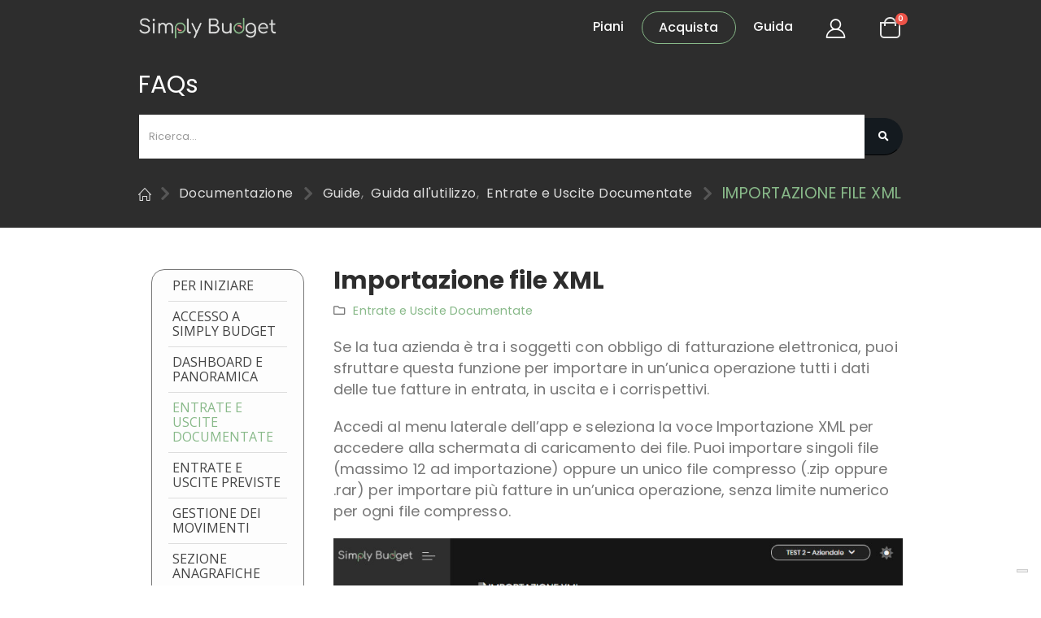

--- FILE ---
content_type: text/html; charset=UTF-8
request_url: https://simplybudget.it/importazione-file-xml/
body_size: 16633
content:
<!DOCTYPE html>
<html lang="it-IT">
<head>
	<meta charset="UTF-8">
	<!--[if IE]><meta http-equiv='X-UA-Compatible' content='IE=edge,chrome=1'><![endif]-->
	<meta name="viewport" content="width=device-width, initial-scale=1.0, minimum-scale=1.0">
	<link rel="profile" href="https://gmpg.org/xfn/11" />
	<link rel="pingback" href="https://simplybudget.it/xmlrpc.php" />
	<link rel="stylesheet" href="https://pro.fontawesome.com/releases/v5.14.0/css/all.css" integrity="sha384-VhBcF/php0Z/P5ZxlxaEx1GwqTQVIBu4G4giRWxTKOCjTxsPFETUDdVL5B6vYvOt" crossorigin="anonymous">
		<link rel="shortcut icon" href="//simplybudget.it/wp-content/uploads/2020/06/icona.png" type="image/x-icon" />
		<link rel="apple-touch-icon" href="//simplybudget.it/wp-content/uploads/2020/06/icona.png">
		<link rel="apple-touch-icon" sizes="120x120" href="//simplybudget.it/wp-content/uploads/2020/06/icona.png">
		<link rel="apple-touch-icon" sizes="76x76" href="//simplybudget.it/wp-content/uploads/2020/06/icona.png">
		<link rel="apple-touch-icon" sizes="152x152" href="//simplybudget.it/wp-content/uploads/2020/06/icona.png">
	<!--IUB-COOKIE-SKIP-START--><script type="text/javascript">
var _iub = _iub || [];
_iub.csConfiguration = {"countryDetection":true,"consentOnContinuedBrowsing":false,"lang":"it","siteId":1959381,"enableCMP":true,"tcfVersion":2,"isTCFConsentGlobal":false,"cookiePolicyId":21580488, "banner":{ "acceptButtonDisplay":true,"customizeButtonDisplay":true,"acceptButtonColor":"#88b989","acceptButtonCaptionColor":"white","customizeButtonColor":"#212121","customizeButtonCaptionColor":"white","position":"float-bottom-center","textColor":"white","backgroundColor":"#000001" }};
</script>
<script type="text/javascript" src="//cdn.iubenda.com/cs/tcf/stub-v2.js"></script>
<script type="text/javascript" src="//cdn.iubenda.com/cs/iubenda_cs.js" charset="UTF-8" async></script>

			<script>
				var iCallback = function() {};
				var _iub = _iub || {};

				if ( typeof _iub.csConfiguration != 'undefined' ) {
					if ( 'callback' in _iub.csConfiguration ) {
						if ( 'onConsentGiven' in _iub.csConfiguration.callback )
							iCallback = _iub.csConfiguration.callback.onConsentGiven;

						_iub.csConfiguration.callback.onConsentGiven = function() {
							iCallback();

							/* separator */
							jQuery('noscript._no_script_iub').each(function (a, b) { var el = jQuery(b); el.after(el.html()); });
						}
					}
				}
			</script><!--IUB-COOKIE-SKIP-END-->
	<!-- This site is optimized with the Yoast SEO plugin v15.4 - https://yoast.com/wordpress/plugins/seo/ -->
	<title>Importazione file XML - Simplybudget</title>
	<meta name="robots" content="index, follow, max-snippet:-1, max-image-preview:large, max-video-preview:-1" />
	<link rel="canonical" href="https://simplybudget.it/importazione-file-xml/" />
	<meta property="og:locale" content="it_IT" />
	<meta property="og:type" content="article" />
	<meta property="og:title" content="Importazione file XML - Simplybudget" />
	<meta property="og:description" content="Se la tua azienda è tra i soggetti con obbligo di fatturazione elettronica, puoi sfruttare questa funzione per importare in un’unica operazione tutti i dati delle tue fatture in entrata, in uscita e i corrispettivi. Accedi al menu laterale dell’app e seleziona la voce Importazione XML per accedere alla schermata di caricamento dei file. Puoi [&hellip;]" />
	<meta property="og:url" content="https://simplybudget.it/importazione-file-xml/" />
	<meta property="og:site_name" content="Simplybudget" />
	<meta property="article:publisher" content="https://www.facebook.com/Simply-Budget-102727671465183" />
	<meta property="article:published_time" content="2020-10-23T13:27:08+00:00" />
	<meta property="article:modified_time" content="2021-04-21T14:12:34+00:00" />
	<meta property="og:image" content="https://simplybudget.it/wp-content/uploads/2021/02/step-1-importazione-1024x606.jpg" />
	<meta name="twitter:card" content="summary_large_image" />
	<meta name="twitter:label1" content="Scritto da">
	<meta name="twitter:data1" content="simply">
	<meta name="twitter:label2" content="Tempo di lettura stimato">
	<meta name="twitter:data2" content="2 minuti">
	<script type="application/ld+json" class="yoast-schema-graph">{"@context":"https://schema.org","@graph":[{"@type":"WebSite","@id":"https://simplybudget.it/#website","url":"https://simplybudget.it/","name":"Simplybudget","description":"La tua situazione finanziaria","potentialAction":[{"@type":"SearchAction","target":"https://simplybudget.it/?s={search_term_string}","query-input":"required name=search_term_string"}],"inLanguage":"it-IT"},{"@type":"ImageObject","@id":"https://simplybudget.it/importazione-file-xml/#primaryimage","inLanguage":"it-IT","url":"https://simplybudget.it/wp-content/uploads/2021/02/step-1-importazione.jpg","width":1141,"height":675},{"@type":"WebPage","@id":"https://simplybudget.it/importazione-file-xml/#webpage","url":"https://simplybudget.it/importazione-file-xml/","name":"Importazione file XML - Simplybudget","isPartOf":{"@id":"https://simplybudget.it/#website"},"primaryImageOfPage":{"@id":"https://simplybudget.it/importazione-file-xml/#primaryimage"},"datePublished":"2020-10-23T13:27:08+00:00","dateModified":"2021-04-21T14:12:34+00:00","author":{"@id":"https://simplybudget.it/#/schema/person/c6fcd56dddad86d1e2e64850148820e1"},"inLanguage":"it-IT","potentialAction":[{"@type":"ReadAction","target":["https://simplybudget.it/importazione-file-xml/"]}]},{"@type":"Person","@id":"https://simplybudget.it/#/schema/person/c6fcd56dddad86d1e2e64850148820e1","name":"simply","image":{"@type":"ImageObject","@id":"https://simplybudget.it/#personlogo","inLanguage":"it-IT","url":"https://secure.gravatar.com/avatar/599bb83436484813e567b1823b022cb9?s=96&d=mm&r=g","caption":"simply"},"sameAs":["https://simplybudget.it"]}]}</script>
	<!-- / Yoast SEO plugin. -->


<link rel='dns-prefetch' href='//pro.fontawesome.com' />
<link rel='dns-prefetch' href='//s.w.org' />
<link rel="alternate" type="application/rss+xml" title="Simplybudget &raquo; Feed" href="https://simplybudget.it/feed/" />
<link rel="alternate" type="application/rss+xml" title="Simplybudget &raquo; Feed dei commenti" href="https://simplybudget.it/comments/feed/" />
<link rel="alternate" type="application/rss+xml" title="Simplybudget &raquo; Importazione file XML Feed dei commenti" href="https://simplybudget.it/importazione-file-xml/feed/" />
		<script>
			window._wpemojiSettings = {"baseUrl":"https:\/\/s.w.org\/images\/core\/emoji\/13.0.0\/72x72\/","ext":".png","svgUrl":"https:\/\/s.w.org\/images\/core\/emoji\/13.0.0\/svg\/","svgExt":".svg","source":{"concatemoji":"https:\/\/simplybudget.it\/wp-includes\/js\/wp-emoji-release.min.js?ver=5.5.17"}};
			!function(e,a,t){var n,r,o,i=a.createElement("canvas"),p=i.getContext&&i.getContext("2d");function s(e,t){var a=String.fromCharCode;p.clearRect(0,0,i.width,i.height),p.fillText(a.apply(this,e),0,0);e=i.toDataURL();return p.clearRect(0,0,i.width,i.height),p.fillText(a.apply(this,t),0,0),e===i.toDataURL()}function c(e){var t=a.createElement("script");t.src=e,t.defer=t.type="text/javascript",a.getElementsByTagName("head")[0].appendChild(t)}for(o=Array("flag","emoji"),t.supports={everything:!0,everythingExceptFlag:!0},r=0;r<o.length;r++)t.supports[o[r]]=function(e){if(!p||!p.fillText)return!1;switch(p.textBaseline="top",p.font="600 32px Arial",e){case"flag":return s([127987,65039,8205,9895,65039],[127987,65039,8203,9895,65039])?!1:!s([55356,56826,55356,56819],[55356,56826,8203,55356,56819])&&!s([55356,57332,56128,56423,56128,56418,56128,56421,56128,56430,56128,56423,56128,56447],[55356,57332,8203,56128,56423,8203,56128,56418,8203,56128,56421,8203,56128,56430,8203,56128,56423,8203,56128,56447]);case"emoji":return!s([55357,56424,8205,55356,57212],[55357,56424,8203,55356,57212])}return!1}(o[r]),t.supports.everything=t.supports.everything&&t.supports[o[r]],"flag"!==o[r]&&(t.supports.everythingExceptFlag=t.supports.everythingExceptFlag&&t.supports[o[r]]);t.supports.everythingExceptFlag=t.supports.everythingExceptFlag&&!t.supports.flag,t.DOMReady=!1,t.readyCallback=function(){t.DOMReady=!0},t.supports.everything||(n=function(){t.readyCallback()},a.addEventListener?(a.addEventListener("DOMContentLoaded",n,!1),e.addEventListener("load",n,!1)):(e.attachEvent("onload",n),a.attachEvent("onreadystatechange",function(){"complete"===a.readyState&&t.readyCallback()})),(n=t.source||{}).concatemoji?c(n.concatemoji):n.wpemoji&&n.twemoji&&(c(n.twemoji),c(n.wpemoji)))}(window,document,window._wpemojiSettings);
		</script>
		<style>
img.wp-smiley,
img.emoji {
	display: inline !important;
	border: none !important;
	box-shadow: none !important;
	height: 1em !important;
	width: 1em !important;
	margin: 0 .07em !important;
	vertical-align: -0.1em !important;
	background: none !important;
	padding: 0 !important;
}
</style>
	<link rel='stylesheet' id='wp-block-library-css'  href='https://simplybudget.it/wp-includes/css/dist/block-library/style.min.css?ver=5.5.17' media='all' />
<link rel='stylesheet' id='wp-block-library-theme-css'  href='https://simplybudget.it/wp-includes/css/dist/block-library/theme.min.css?ver=5.5.17' media='all' />
<link rel='stylesheet' id='wc-block-vendors-style-css'  href='https://simplybudget.it/wp-content/plugins/woocommerce/packages/woocommerce-blocks/build/vendors-style.css?ver=3.8.1' media='all' />
<link rel='stylesheet' id='wc-block-style-css'  href='https://simplybudget.it/wp-content/plugins/woocommerce/packages/woocommerce-blocks/build/style.css?ver=3.8.1' media='all' />
<style id='woocommerce-inline-inline-css'>
.woocommerce form .form-row .required { visibility: visible; }
</style>
<link rel='stylesheet' id='font-awesome-official-css'  href='https://pro.fontawesome.com/releases/v5.14.0/css/all.css' media='all' integrity="sha384-VhBcF/php0Z/P5ZxlxaEx1GwqTQVIBu4G4giRWxTKOCjTxsPFETUDdVL5B6vYvOt" crossorigin="anonymous" />
<link rel='stylesheet' id='js_composer_front-css'  href='https://simplybudget.it/wp-content/plugins/js_composer/assets/css/js_composer.min.css?ver=6.4.0' media='all' />
<link rel='stylesheet' id='bootstrap-css'  href='https://simplybudget.it/wp-content/uploads/porto_styles/bootstrap.css?ver=5.4.6' media='all' />
<link rel='stylesheet' id='porto-plugins-css'  href='https://simplybudget.it/wp-content/themes/porto/css/plugins.css?ver=5.5.17' media='all' />
<link rel='stylesheet' id='porto-theme-css'  href='https://simplybudget.it/wp-content/themes/porto/css/theme.css?ver=5.5.17' media='all' />
<link rel='stylesheet' id='porto-shortcodes-css'  href='https://simplybudget.it/wp-content/uploads/porto_styles/shortcodes.css?ver=5.4.6' media='all' />
<link rel='stylesheet' id='porto-theme-shop-css'  href='https://simplybudget.it/wp-content/themes/porto/css/theme_shop.css?ver=5.5.17' media='all' />
<link rel='stylesheet' id='porto-dynamic-style-css'  href='https://simplybudget.it/wp-content/uploads/porto_styles/dynamic_style.css?ver=5.4.6' media='all' />
<link rel='stylesheet' id='porto-style-css'  href='https://simplybudget.it/wp-content/themes/porto/style.css?ver=5.5.17' media='all' />
<style id='porto-style-inline-css'>
#header .logo,.side-header-narrow-bar-logo{max-width:170px}@media (min-width:1420px){#header .logo{max-width:250px}}@media (max-width:991px){#header .logo{max-width:210px}}@media (max-width:767px){#header .logo{max-width:210px}}#header.sticky-header .logo{max-width:250px}@media (min-width:992px){}#header .header-main .header-left,#header .header-main .header-center,#header .header-main .header-right,.fixed-header #header .header-main .header-left,.fixed-header #header .header-main .header-right,.fixed-header #header .header-main .header-center{padding-top:5px;padding-bottom:5px}.page-top ul.breadcrumb > li.home{display:inline-block}.page-top ul.breadcrumb > li.home a{position:relative;width:14px;text-indent:-9999px}.page-top ul.breadcrumb > li.home a:after{content:"\e883";font-family:'porto';float:left;text-indent:0}#login-form-popup{position:relative;width:80%;max-width:872px;margin-left:auto;margin-right:auto}#login-form-popup .featured-box{margin-bottom:0;box-shadow:none;border:none}#login-form-popup .featured-box .box-content{padding:25px 35px}#login-form-popup .featured-box h2{text-transform:uppercase;font-size:15px;letter-spacing:.05em;font-weight:600;line-height:2}.porto-social-login-section{background:#f4f4f2;text-align:center;padding:20px 20px 25px}.porto-social-login-section p{text-transform:uppercase;font-size:12px;color:#2b2b2d;font-weight:600;margin-bottom:8px}#login-form-popup .col2-set{margin-left:-20px;margin-right:-20px}#login-form-popup .col-1,#login-form-popup .col-2{padding-left:20px;padding-right:20px}@media (min-width:992px){#login-form-popup .col-1{border-right:1px solid #f5f6f6}}#login-form-popup .input-text{box-shadow:none;padding-top:10px;padding-bottom:10px;border-color:#ddd;border-radius:2px}#login-form-popup form label{font-size:12px;line-height:1}#login-form-popup .form-row{margin-bottom:20px}#login-form-popup .button{border-radius:2px;padding:10px 24px;text-transform:uppercase;text-shadow:none;font-family:Poppins,sans-serif;font-size:12px;letter-spacing:.025em;color:#fff}#login-form-popup label.inline{margin-top:15px;float:right;position:relative;cursor:pointer;line-height:1.5}#login-form-popup label.inline input[type=checkbox]{opacity:0;margin-right:8px;margin-top:0;margin-bottom:0}#login-form-popup label.inline span:before{content:'';position:absolute;border:1px solid #ddd;border-radius:1px;width:16px;height:16px;left:0;top:0;text-align:center;line-height:15px;font-family:'Font Awesome 5 Free';font-weight:900;font-size:9px;color:#aaa}#login-form-popup label.inline input[type=checkbox]:checked + span:before{content:'\f00c'}#login-form-popup .social-button{text-decoration:none;margin-left:10px;margin-right:10px}#login-form-popup .social-button i{font-size:16px;margin-right:8px}#login-form-popup p.status{color:#2b2b2d}#login-form-popup .lost_password{margin-top:-15px;font-size:13px;margin-bottom:0}.porto-social-login-section .google-plus{background:#dd4e31}.porto-social-login-section .facebook{background:#3a589d}.porto-social-login-section .twitter{background:#1aa9e1}#login-form-popup{max-width:480px}html.panel-opened body > .mfp-bg{z-index:9042}html.panel-opened body > .mfp-wrap{z-index:9043}.button,.btn,.porto-sicon-read{border-radius:2em;font-weight:600;font-family:Poppins}#place_order,.button{padding:.75em 2em}.button:before{font-weight:400}.btn{padding:1em 2.5em;font-weight:700;text-transform:uppercase;color:#333}.btn-borders{border-width:1px}ul.products li.product-col h3{font-family:'Open Sans'}#header .wishlist i,#header .my-account i{vertical-align:middle;font-size:27px}#mini-cart .minicart-icon{width:25px;height:20px;border:2px solid #141a1f;border-radius:0 0 5px 5px;position:relative;opacity:.9;margin:6px 0 0}#mini-cart .minicart-icon:before{content:'';position:absolute;border:2px solid;border-color:inherit;border-bottom:none;border-radius:10px 10px 0 0;left:50%;top:-8px;margin-left:-7.5px;width:15px;height:11px}#header .widgettitle{display:none}.page-top ul.breadcrumb > li{text-transform:none;font-size:12px;letter-spacing:.025em}#header .mobile-toggle{margin-left:0}@media (max-width:991px){.header-has-center .header-row > div:not(.header-center){flex:auto}}.top-icon .porto-sicon-header{margin-bottom:15px}.text-color-primary > .btn{color:inherit;font-size:.8571em}.slider-title,.section-title .inline-title{font-size:20px}.vc_text_separator h3{font-size:12px;font-weight:500;color:#999}.testimonial.testimonial-style-3 .testimonial-author{align-items:center}.testimonial .testimonial-author p{margin:0 0 0 1.5rem}.testimonial .testimonial-author strong{text-transform:uppercase;font-size:13px}.testimonial .testimonial-author span{font-weight:400}.testimonial.testimonial-style-3{border:2px solid #ea6253;border-radius:3px;padding:25px 30px 70px 25px;margin-bottom:0}.testimonial.testimonial-style-3 blockquote{padding:20px 50px 20px 60px}.testimonial.testimonial-style-3 blockquote:after{display:block !important;content:'\201D';position:absolute;right:0}.testimonial.testimonial-style-3 blockquote:before,.testimonial.testimonial-style-3 blockquote:after{color:#ea6253;font-size:54px;font-weight:800}.post-carousel .post-item .post-date{float:none;width:auto;text-align:justify;margin:0}.post-carousel .post-item .post-date ~ *{margin-left:0}.post-item .post-date .day,.post-item .post-date .month{display:none}.post-item .post-date > time{display:block;color:#ea6253;font-size:.9286em;font-weight:600;text-transform:uppercase}.post-carousel h4{font-size:1.1428em;font-weight:700;margin-bottom:1rem}.post-carousel h4 a{color:inherit}.post-item .read-more{font-family:Poppins;font-size:.8571em;text-transform:uppercase;margin-top:1rem}.post-carousel{margin-bottom:0}.owl-carousel.nav-inside-left .owl-dots{left:85px;bottom:20px}.owl-carousel .owl-dots .owl-dot span{margin-left:2px;margin-right:2px;width:13px;height:13px;border:2px solid rgba(0,0,0,0.2);border-radius:8px;background:none}.owl-carousel .owl-dots .owl-dot.active span,.owl-carousel .owl-dots .owl-dot:hover span{border-color:#05131c;background:none;position:relative}.owl-carousel .owl-dots .owl-dot.active span:after,.owl-carousel .owl-dots .owl-dot:hover span:after{content:'';position:absolute;left:3px;top:3px;right:3px;bottom:3px;background-color:#05131c;border-radius:20px}.product-images .img-thumbnail .inner{border:none}.single-product .product_title{font-weight:700}.single-product .variations .label label,.single-product .product-summary-wrap .product-share label{font-weight:700;font-size:.9286em;color:#333;text-transform:uppercase}.single-product .variations .label label{width:60px}.single-product .filter-item-list .filter-item{background:none !important;border:none;color:inherit !important;font-size:1em;font-weight:600;padding:0 16px 0 0;position:relative}.single-product .filter-item-list .filter-item:before{content:'';width:8px;height:8px;border-radius:4px;background:#fff;box-shadow:0 0 0 3px #fff,0 0 0 4px #ccc;display:inline-block;margin-right:10px;position:relative;top:-1px}.single-product .filter-item-list .active .filter-item:before{background-color:#222529}.single-product .product-attr-description,.single-product .reset_variations{margin-left:-77px}.product-summary-wrap .single_add_to_cart_button{padding:0 1.5rem;letter-spacing:0}.product-summary-wrap .yith-wcwl-add-to-wishlist a:before,.product-summary-wrap .yith-wcwl-add-to-wishlist span:not(.ajax-loading):before{border:none}@media (min-width:992px){.product-summary-wrap .summary-before{flex:0 0 60%;max-width:60%}.product-summary-wrap .entry-summary{flex:0 0 40%;max-width:40%}}.summary-before .labels .onhot,.summary-before .labels .onsale{font-size:9px;font-weight:400}.single-product .woocommerce-tabs{background:none;padding:0}.woocommerce-tabs .resp-tabs-list li{font-size:1em;margin-right:40px}.woocommerce-tabs .resp-tabs-list li.resp-tab-active{color:#ea6253 !important}.single-product .share-links a{background:#141a1f}.single-product .product-summary-wrap .product-share{margin:4px 0 0;display:none}.porto-related-products{background:#f4f4f4;padding:4rem 0 2rem}.porto-related-products .slider-title{text-align:center;border-bottom:none;font-size:1.4286em;letter-spacing:normal}li.product-outimage_aq_onimage .add-links .quickview{background-color:#141a1f;font-weight:600}body.woocommerce-page.archive .sidebar-content .widget .widget-title,.woocommerce-page .sidebar-content .widget-title,.section-title,.slider-title{color:#141a1f;text-transform:none}body.woocommerce-page.archive .sidebar-content{border:none}body.woocommerce-page.archive .sidebar-content aside.widget{padding:0;margin-bottom:30px;padding-bottom:20px}body.woocommerce-page.archive .sidebar-content aside.widget:last-child{margin-bottom:0;padding-bottom:0}.woocommerce-page .sidebar-content .widget-title .toggle:after{display:none !important}.widget_product_categories .widget-title .toggle:before,.widget_price_filter .widget-title .toggle:before,.widget_layered_nav .widget-title .toggle:before,.widget_layered_nav_filters .widget-title .toggle:before,.widget_rating_filter .widget-title .toggle:before{content:"\e81c";font-family:"Porto";color:#222529;width:auto;height:auto;display:block;background:none;position:static;margin:0 -4px 0 0}.widget_product_categories.closed .widget-title .toggle:before,.widget_price_filter.closed .widget-title .toggle:before,.widget_layered_nav.closed .widget-title .toggle:before,.widget_layered_nav_filters.closed .widget-title .toggle:before,.widget_rating_filter.closed .widget-title .toggle:before{content:"\e81b"}.widget_product_categories ul li .toggle{display:none}.widget_product_categories ul ul.children{display:block}.widget_price_filter .ui-slider .ui-slider-range{box-shadow:none;background-color:#ea6253}.woocommerce-widget-layered-nav-list:not(.filter-item-list){display:block}.woocommerce-widget-layered-nav-list a:not(.filter-color){background:none !important;border:none;color:inherit !important;font-size:1em;font-weight:600;position:relative;text-align:left;padding:0 0 0 25px;margin-bottom:.5rem}.woocommerce-widget-layered-nav-list a:not(.filter-color):before{content:'';width:16px;height:16px;border-radius:2px;border:1px solid #ccc;font-family:'Font Awesome 5 Free';color:#333;font-size:.6em;text-align:center;line-height:15px;text-indent:1px;position:absolute;top:50%;left:0;margin-top:-8px}.woocommerce-widget-layered-nav-list .chosen a:not(.filter-color):before{content:'\f00c'}.widget ul.product_list_widget{margin-bottom:20px}.checkout_coupon .form-row{vertical-align:middle}.woocommerce .featured-box h3{font-size:1em;letter-spacing:normal;font-weight:600}#footer .widget-title{font-size:1.1666em}#footer .contact-info i{display:none}#footer .contact-info .contact-details strong,#footer .contact-info .contact-details span{padding:0}#footer .contact-info .contact-details strong{text-transform:uppercase}#footer .follow-us .share-links a{box-shadow:none}#footer .footer-main .col-lg-12{margin-top:2rem;margin-bottom:1rem;display:flex;flex-wrap:wrap;justify-content:space-between}#footer .footer-main .col-lg-12:before{content:'';border-top:1px solid #e7e7e7;display:block;margin-bottom:3rem;-ms-flex:0 0 100%;flex:0 0 100%}.footer-main .col-lg-12 .widget{margin:0 0 1.4rem;-ms-flex:0 0 100%;flex:0 0 100%}#footer .footer-main .col-lg-12 .widget-title{font-size:1.077em;margin-bottom:.2rem}#footer .widget_wysija_cont .wysija-input{background:#f4f4f4;padding-left:1.5rem;color:#686865}#footer .widget_wysija_cont .wysija-submit{padding:0 1.25rem;font-size:11px}#footer .footer-main > .container{padding-top:1.75rem;padding-bottom:0}#footer .footer-main > .container:after{content:'';border-top:1px solid #e7e7e7;display:block}@media (min-width:992px){.footer-main .col-lg-12 .widget{-ms-flex:0 0 33.3333%;flex:0 0 33.3333%}}.footer-bottom img{max-width:220px}.newsletter-popup-form .formError .formErrorContent{color:#fff !important;width:165px}.newsletter-popup-form .wysija-submit:hover{background:#e6e6e6}.newsletter-popup-form{position:relative;max-width:700px;width:100%;margin-left:auto;margin-right:auto;box-shadow:0 10px 25px rgba(0,0,0,0.5);background:url(//sw-themes.com/porto_dummy/wp-content/uploads/2016/06/newsletter_popup_bg.jpg) no-repeat;background-size:cover;padding:30px 30px 10px;background-position:bottom right}.newsletter-popup-form .porto-modal-content{max-width:332px;padding:0;text-align:center;width:100%;background:none}.newsletter-popup-form h2{color:#313131;font-size:16px;font-weight:700;letter-spacing:0;margin:20px 0 12px}.newsletter-popup-form .widget_wysija{color:#444;font-size:13px;line-height:1.4}.newsletter-popup-form .widget_wysija:after{content:'';display:block;clear:both}.newsletter-popup-form .wysija-paragraph{float:left;margin-top:0;text-align:left;width:83%;margin-bottom:15px}.newsletter-popup-form .wysija-submit{background:#fff;border-color:#ccc;border-radius:0 5px 5px 0;color:#686868;float:left;margin-left:-2px;margin-top:0;padding:0 12px;height:34px}.newsletter-popup-form .wysija-input{border:1px solid #ccc;border-radius:5px 0 0 5px;box-shadow:0 1px 1px rgba(0,0,0,0.075) inset;color:#bfbfa6;font-size:13px;padding:7px 12px;width:100%}.newsletter-popup-form .checkbox{color:#777;font-size:11px}.newsletter-popup-form .text-form{letter-spacing:.025em}.newsletter-notification-form > .vc_column-inner{padding-top:0 !important}.rtl .newsletter-popup-form .wysija-paragraph{float:right;text-align:right}.rtl .newsletter-popup-form .wysija-submit{border-radius:5px 0 0 5px;float:right;margin-right:-2px;margin-left:0}.rtl .newsletter-popup-form .wysija-input{border-radius:0 5px 5px 0}
</style>
<link rel='stylesheet' id='styles-child-css'  href='https://simplybudget.it/wp-content/themes/porto-child/style.css?ver=5.5.17' media='all' />
<link rel='stylesheet' id='font-awesome-official-v4shim-css'  href='https://pro.fontawesome.com/releases/v5.14.0/css/v4-shims.css' media='all' integrity="sha384-oydBLEZZlqJqf0OWwXyyj91mRqrL25j/VMAvTl0BA0iIMoJGDTSksMDnqkl+TWLA" crossorigin="anonymous" />
<style id='font-awesome-official-v4shim-inline-css'>
@font-face {
font-family: "FontAwesome";
src: url("https://pro.fontawesome.com/releases/v5.14.0/webfonts/fa-brands-400.eot"),
		url("https://pro.fontawesome.com/releases/v5.14.0/webfonts/fa-brands-400.eot?#iefix") format("embedded-opentype"),
		url("https://pro.fontawesome.com/releases/v5.14.0/webfonts/fa-brands-400.woff2") format("woff2"),
		url("https://pro.fontawesome.com/releases/v5.14.0/webfonts/fa-brands-400.woff") format("woff"),
		url("https://pro.fontawesome.com/releases/v5.14.0/webfonts/fa-brands-400.ttf") format("truetype"),
		url("https://pro.fontawesome.com/releases/v5.14.0/webfonts/fa-brands-400.svg#fontawesome") format("svg");
}

@font-face {
font-family: "FontAwesome";
src: url("https://pro.fontawesome.com/releases/v5.14.0/webfonts/fa-solid-900.eot"),
		url("https://pro.fontawesome.com/releases/v5.14.0/webfonts/fa-solid-900.eot?#iefix") format("embedded-opentype"),
		url("https://pro.fontawesome.com/releases/v5.14.0/webfonts/fa-solid-900.woff2") format("woff2"),
		url("https://pro.fontawesome.com/releases/v5.14.0/webfonts/fa-solid-900.woff") format("woff"),
		url("https://pro.fontawesome.com/releases/v5.14.0/webfonts/fa-solid-900.ttf") format("truetype"),
		url("https://pro.fontawesome.com/releases/v5.14.0/webfonts/fa-solid-900.svg#fontawesome") format("svg");
}

@font-face {
font-family: "FontAwesome";
src: url("https://pro.fontawesome.com/releases/v5.14.0/webfonts/fa-regular-400.eot"),
		url("https://pro.fontawesome.com/releases/v5.14.0/webfonts/fa-regular-400.eot?#iefix") format("embedded-opentype"),
		url("https://pro.fontawesome.com/releases/v5.14.0/webfonts/fa-regular-400.woff2") format("woff2"),
		url("https://pro.fontawesome.com/releases/v5.14.0/webfonts/fa-regular-400.woff") format("woff"),
		url("https://pro.fontawesome.com/releases/v5.14.0/webfonts/fa-regular-400.ttf") format("truetype"),
		url("https://pro.fontawesome.com/releases/v5.14.0/webfonts/fa-regular-400.svg#fontawesome") format("svg");
unicode-range: U+F004-F005,U+F007,U+F017,U+F022,U+F024,U+F02E,U+F03E,U+F044,U+F057-F059,U+F06E,U+F070,U+F075,U+F07B-F07C,U+F080,U+F086,U+F089,U+F094,U+F09D,U+F0A0,U+F0A4-F0A7,U+F0C5,U+F0C7-F0C8,U+F0E0,U+F0EB,U+F0F3,U+F0F8,U+F0FE,U+F111,U+F118-F11A,U+F11C,U+F133,U+F144,U+F146,U+F14A,U+F14D-F14E,U+F150-F152,U+F15B-F15C,U+F164-F165,U+F185-F186,U+F191-F192,U+F1AD,U+F1C1-F1C9,U+F1CD,U+F1D8,U+F1E3,U+F1EA,U+F1F6,U+F1F9,U+F20A,U+F247-F249,U+F24D,U+F254-F25B,U+F25D,U+F267,U+F271-F274,U+F279,U+F28B,U+F28D,U+F2B5-F2B6,U+F2B9,U+F2BB,U+F2BD,U+F2C1-F2C2,U+F2D0,U+F2D2,U+F2DC,U+F2ED,U+F328,U+F358-F35B,U+F3A5,U+F3D1,U+F410,U+F4AD;
}
</style>
<script src='https://simplybudget.it/wp-includes/js/jquery/jquery.js?ver=1.12.4-wp' id='jquery-core-js'></script>
<script src='https://simplybudget.it/wp-content/plugins/woocommerce/assets/js/jquery-blockui/jquery.blockUI.min.js?ver=2.70' id='jquery-blockui-js'></script>
<script id='wc-add-to-cart-js-extra'>
var wc_add_to_cart_params = {"ajax_url":"\/wp-admin\/admin-ajax.php","wc_ajax_url":"\/?wc-ajax=%%endpoint%%","i18n_view_cart":"Visualizza carrello","cart_url":"https:\/\/simplybudget.it\/carrello\/","is_cart":"","cart_redirect_after_add":"yes"};
</script>
<script src='https://simplybudget.it/wp-content/plugins/woocommerce/assets/js/frontend/add-to-cart.min.js?ver=4.8.3' id='wc-add-to-cart-js'></script>
<script src='https://simplybudget.it/wp-content/plugins/js_composer/assets/js/vendors/woocommerce-add-to-cart.js?ver=6.4.0' id='vc_woocommerce-add-to-cart-js-js'></script>
<script src='https://simplybudget.it/wp-includes/js/jquery/jquery-migrate.min.js?ver=1.4.1' id='jquery-migrate-js'></script>
<link rel="https://api.w.org/" href="https://simplybudget.it/wp-json/" /><link rel="alternate" type="application/json" href="https://simplybudget.it/wp-json/wp/v2/posts/3615" /><link rel="EditURI" type="application/rsd+xml" title="RSD" href="https://simplybudget.it/xmlrpc.php?rsd" />
<link rel="wlwmanifest" type="application/wlwmanifest+xml" href="https://simplybudget.it/wp-includes/wlwmanifest.xml" /> 

<link rel='shortlink' href='https://simplybudget.it/?p=3615' />
<link rel="alternate" type="application/json+oembed" href="https://simplybudget.it/wp-json/oembed/1.0/embed?url=https%3A%2F%2Fsimplybudget.it%2Fimportazione-file-xml%2F" />
<link rel="alternate" type="text/xml+oembed" href="https://simplybudget.it/wp-json/oembed/1.0/embed?url=https%3A%2F%2Fsimplybudget.it%2Fimportazione-file-xml%2F&#038;format=xml" />
<!-- Sendinblue Marketing automation WooCommerce integration and Chat: start -->
                            <script type="text/javascript">
                                (function() {window.sib ={equeue:[],client_key:"nyv1o4bnzsv149zi1cwnwbqr"};window.sendinblue = {}; for (var j = ['track', 'identify', 'trackLink', 'page'], i = 0; i < j.length; i++) { (function(k) { window.sendinblue[k] = function() { var arg = Array.prototype.slice.call(arguments); (window.sib[k] || function() { var t = {}; t[k] = arg; window.sib.equeue.push(t);})(arg[0], arg[1], arg[2]);};})(j[i]);}var n = document.createElement("script"),i = document.getElementsByTagName("script")[0]; n.type = "text/javascript", n.id = "sendinblue-js", n.async = !0, n.src = "https://sibautomation.com/sa.js?key=" + window.sib.client_key, i.parentNode.insertBefore(n, i), window.sendinblue.page();})();
                            </script><!-- Sendinblue Marketing automation WooCommerce integration and Chat: end -->		<script type="text/javascript">
		WebFontConfig = {
			google: { families: [ 'Poppins:200,300,400,500,600,700,800','Shadows+Into+Light:400,700','Open+Sans:400,600' ] }
		};
		(function(d) {
			var wf = d.createElement('script'), s = d.scripts[0];
			wf.src = 'https://simplybudget.it/wp-content/themes/porto/js/libs/webfont.js';
			wf.async = true;
			s.parentNode.insertBefore(wf, s);
		})(document);</script>
			<noscript><style>.woocommerce-product-gallery{ opacity: 1 !important; }</style></noscript>
	<meta name="generator" content="Powered by WPBakery Page Builder - drag and drop page builder for WordPress."/>
<link rel="icon" href="https://simplybudget.it/wp-content/uploads/2020/07/cropped-small-32x32.png" sizes="32x32" />
<link rel="icon" href="https://simplybudget.it/wp-content/uploads/2020/07/cropped-small-192x192.png" sizes="192x192" />
<link rel="apple-touch-icon" href="https://simplybudget.it/wp-content/uploads/2020/07/cropped-small-180x180.png" />
<meta name="msapplication-TileImage" content="https://simplybudget.it/wp-content/uploads/2020/07/cropped-small-270x270.png" />
<noscript><style> .wpb_animate_when_almost_visible { opacity: 1; }</style></noscript>	<script id="heatmap_script" src="https://heat.omb100.com/stat.js" site="18894" usr="30646"></script>
	<!-- Google Tag Manager -->
<script>(function(w,d,s,l,i){w[l]=w[l]||[];w[l].push({'gtm.start':
new Date().getTime(),event:'gtm.js'});var f=d.getElementsByTagName(s)[0],
j=d.createElement(s),dl=l!='dataLayer'?'&l='+l:'';j.async=true;j.src=
'https://www.googletagmanager.com/gtm.js?id='+i+dl;f.parentNode.insertBefore(j,f);
})(window,document,'script','dataLayer','GTM-W5WG46L');</script>
<!-- End Google Tag Manager -->
</head>
<body data-rsssl=1 class="post-template-default single single-post postid-3615 single-format-standard wp-embed-responsive full blog-1  theme-porto woocommerce-no-js login-popup full blog-1 wpb-js-composer js-comp-ver-6.4.0 vc_responsive">
<!-- Google Tag Manager (noscript) -->
<noscript><iframe src="https://www.googletagmanager.com/ns.html?id=GTM-W5WG46L"
height="0" width="0" style="display:none;visibility:hidden"></iframe></noscript>
<!-- End Google Tag Manager (noscript) -->

	<div class="page-wrapper"><!-- page wrapper -->

		
					<!-- header wrapper -->
			<div class="header-wrapper">
								

	<header id="header" class="header-builder">
	
	<div class="header-main"><div class="header-row container"><div class="header-col header-left"><a class="mobile-toggle"><i class="fas fa-bars"></i></a>		<div class="logo">
		<a href="https://simplybudget.it/" title="Simplybudget - La tua situazione finanziaria"  rel="home">
		<img class="img-responsive sticky-logo sticky-retina-logo" src="//simplybudget.it/wp-content/uploads/2020/08/logo-bianco-ok@3x.png" alt="Simplybudget" /><img class="img-responsive standard-logo retina-logo" src="//simplybudget.it/wp-content/uploads/2020/08/logo-bianco-ok@3x.png" alt="Simplybudget" />	</a>
			</div>
		</div><div class="header-col header-right"><ul id="menu-principale" class="secondary-menu main-menu mega-menu show-arrow"><li id="nav-menu-item-3555" class="menu-item menu-item-type-post_type menu-item-object-page narrow"><a href="https://simplybudget.it/piani/">Piani</a></li>
<li id="nav-menu-item-3049" class="menu-piani menu-item menu-item-type-custom menu-item-object-custom narrow"><a href="https://simplybudget.it/product/simplybudget-app/">Acquista</a></li>
<li id="nav-menu-item-3354" class="menu-item menu-item-type-post_type menu-item-object-page current_page_parent narrow"><a href="https://simplybudget.it/documentazione/">Guida</a></li>
</ul><div class="custom-html text-light"><a href="https://simplybudget.it/my-account/" class="my-account d-sm-none d-md-block"><i class="porto-icon-user-2 text-white"></i></a></div><div class="custom-html mr-1 mr-sm-2 mr-lg-1"></div>		<div id="mini-cart" class="mini-cart simple">
			<div class="cart-head">
			<span class="cart-icon"><i class="minicart-icon porto-icon-bag-2"></i><span class="cart-items">0</span></span><span class="cart-items-text">0 items</span>			</div>
			<div class="cart-popup widget_shopping_cart">
				<div class="widget_shopping_cart_content">
									<div class="cart-loading"></div>
								</div>
			</div>
		</div>
		</div></div></div>	</header>

							</div>
			<!-- end header wrapper -->
		
		
				<section class="page-top page-header-6">
	<div class="container my-1 ">

	<h2 class="text-white-50 mb-3"> <span class="text-light"> FAQs</span></h2>
	
			
<form method="get" id="searchform" class="searchform" action="https://simplybudget.it/">
	<div class="input-group">
		<input class="form-control" placeholder="Ricerca&hellip;" name="s" id="s" type="text">
		<span class="input-group-append">
			<button type="submit" class="btn btn-dark p-2"><i class="fas fa-search m-2"></i></button>
		</span>
	</div>
</form>
			<div class="">	<div class="container hide-title">
	<div class="row">
		<div class="col-lg-12 clearfix">
			<div class="pt-right d-none">
				<h1 class="page-title">Importazione file XML</h1>
							</div>
							<div class="breadcrumbs-wrap pt-left">
					<ul class="breadcrumb" itemscope itemtype="http://schema.org/BreadcrumbList"><li class="home" itemprop="itemListElement" itemscope itemtype="http://schema.org/ListItem"><a itemtype="http://schema.org/Thing" itemprop="item" href="https://simplybudget.it" title="Vai alla pagina principale"><span itemprop="name">Home</span><meta itemprop="position" content="1" /></a><i class="delimiter delimiter-2"></i></li><li itemprop="itemListElement" itemscope itemtype="http://schema.org/ListItem"><a itemtype="http://schema.org/Thing" itemprop="item" href="https://simplybudget.it/documentazione/"><span itemprop="name">Documentazione</span><meta itemprop="position" content="2" /></a><i class="delimiter delimiter-2"></i></li><li><span itemprop="itemListElement" itemscope itemtype="http://schema.org/ListItem"><a itemtype="http://schema.org/Thing" itemprop="item" href="https://simplybudget.it/category/guide/" ><span itemprop="name">Guide</span><meta itemprop="position" content="3" /></a></span>, <span itemprop="itemListElement" itemscope itemtype="http://schema.org/ListItem"><a itemtype="http://schema.org/Thing" itemprop="item" href="https://simplybudget.it/category/guide/guida-utilizzo/" ><span itemprop="name">Guida all'utilizzo</span><meta itemprop="position" content="4" /></a></span>, <span itemprop="itemListElement" itemscope itemtype="http://schema.org/ListItem"><a itemtype="http://schema.org/Thing" itemprop="item" href="https://simplybudget.it/category/guide/guida-utilizzo/entrate-uscite-documentate/" ><span itemprop="name">Entrate e Uscite Documentate</span><meta itemprop="position" content="5" /></a></span><i class="delimiter delimiter-2"></i></li><li>Importazione file XML</li></ul>				</div>
								</div>
	</div>
</div>
</div>
		</div>
	</section>
	
		<div id="main" class="column2 column2-left-sidebar boxed"><!-- main -->

			<div class="container">
			<div class="row main-content-wrap">

			<!-- main content -->
			<div class="main-content col-lg-9">

			

<div id="content" role="main">

	
			
<article class="post-full hide-post-date post-3615 post type-post status-publish format-standard hentry category-entrate-uscite-documentate">

	
	
	<div class="post-content">
					<h2 class="entry-title">Importazione file XML</h2>
				<span class="vcard" style="display: none;"><span class="fn"><a href="https://simplybudget.it/author/simply/" title="Articoli scritti da simply" rel="author">simply</a></span></span><span class="updated" style="display:none">2021-04-21T16:12:34+02:00</span>		<div class="post-meta">
										<span class="meta-cats"><i class="far fa-folder"></i> <a href="https://simplybudget.it/category/guide/guida-utilizzo/entrate-uscite-documentate/" rel="category tag">Entrate e Uscite Documentate</a></span>
									
			
					</div>

		<div class="entry-content">
			
<p>Se la tua azienda è tra i soggetti con obbligo di fatturazione elettronica, puoi sfruttare questa funzione per importare in un’unica operazione tutti i dati delle tue fatture in entrata, in uscita e i corrispettivi.</p>



<p>Accedi al menu laterale dell’app e seleziona la voce Importazione XML per accedere alla schermata di caricamento dei file. Puoi importare singoli file (massimo 12 ad importazione) oppure un unico file compresso (.zip oppure .rar) per importare più fatture in un’unica operazione, senza limite numerico per ogni file compresso.</p>



<div class="wp-block-image"><figure class="aligncenter size-large"><img loading="lazy" width="1024" height="606" src="https://simplybudget.it/wp-content/uploads/2021/02/step-1-importazione-1024x606.jpg" alt="" class="wp-image-3705" srcset="https://simplybudget.it/wp-content/uploads/2021/02/step-1-importazione-1024x606.jpg 1024w, https://simplybudget.it/wp-content/uploads/2021/02/step-1-importazione-768x454.jpg 768w, https://simplybudget.it/wp-content/uploads/2021/02/step-1-importazione-640x379.jpg 640w, https://simplybudget.it/wp-content/uploads/2021/02/step-1-importazione-400x237.jpg 400w, https://simplybudget.it/wp-content/uploads/2021/02/step-1-importazione-600x355.jpg 600w" sizes="(max-width: 1024px) 100vw, 1024px" /></figure></div>



<p>I file importabili sono:</p>



<ul><li>xml</li><li>xml.p7m</li><li>.zip che contengono xml e/o xml.p7m</li><li>.rar che contengono xml e/o xml.p7m</li></ul>



<p>Puoi cliccare sul riquadro principale per far comparire la finestra per selezionare i file dal tuo computer o Mac oppure trascinare direttamente i file all’interno del riquadro.<br>Puoi aggiungere anche più file compressi nel riquadro.</p>



<div class="wp-block-image"><figure class="aligncenter size-large"><img loading="lazy" width="1024" height="692" src="https://simplybudget.it/wp-content/uploads/2021/02/step-3-importazione-1024x692.jpg" alt="" class="wp-image-3708" srcset="https://simplybudget.it/wp-content/uploads/2021/02/step-3-importazione-1024x692.jpg 1024w, https://simplybudget.it/wp-content/uploads/2021/02/step-3-importazione-768x519.jpg 768w, https://simplybudget.it/wp-content/uploads/2021/02/step-3-importazione-640x432.jpg 640w, https://simplybudget.it/wp-content/uploads/2021/02/step-3-importazione-400x270.jpg 400w, https://simplybudget.it/wp-content/uploads/2021/02/step-3-importazione-600x405.jpg 600w" sizes="(max-width: 1024px) 100vw, 1024px" /></figure></div>



<p>Una volta selezionati i file, clicca sul pulsante Importa per avviare la procedura.</p>



<p>Potrai vedere l’avanzamento dell’importazione e, nel caso di errori, comparirà un messaggio di notifica.</p>



<div class="wp-block-image"><figure class="aligncenter size-large"><img loading="lazy" width="1024" height="977" src="https://simplybudget.it/wp-content/uploads/2021/02/step-2-importazione-1-1024x977.jpg" alt="" class="wp-image-3707" srcset="https://simplybudget.it/wp-content/uploads/2021/02/step-2-importazione-1-1024x977.jpg 1024w, https://simplybudget.it/wp-content/uploads/2021/02/step-2-importazione-1-768x733.jpg 768w, https://simplybudget.it/wp-content/uploads/2021/02/step-2-importazione-1-640x611.jpg 640w, https://simplybudget.it/wp-content/uploads/2021/02/step-2-importazione-1-400x382.jpg 400w, https://simplybudget.it/wp-content/uploads/2021/02/step-2-importazione-1-600x573.jpg 600w" sizes="(max-width: 1024px) 100vw, 1024px" /></figure></div>



<p>Il sistema riconoscerà se si tratta di fatture in entrata o in uscita e le importerà in uno dei tuoi portafogli Business in base alla partita Iva o Codice Fiscale assegnato al portafoglio.</p>



<h3>Come verranno importati i dati</h3>



<p>Simply Budget estrapolerà dai file i dati relativi alle anagrafiche di clienti e fornitori, andando ad aggiornare la tua&nbsp;<strong>sezione Clienti/Fornitori</strong>. Saranno riportate ragione sociale e Partita Iva/Codice Fiscale e, ove presente nel documento importato, l’indirizzo e-mail.<br>Ogni nominativo verrà assegnato automaticamente alla lista di Clienti o Fornitori, basandosi su quanto riportato nell’xml. Nelle sezioni di Entrate e Uscite Documentate, troverai compilati tutti i movimenti che hai importato con:</p>



<ul><li>Intestazione cliente/fornitore</li><li>Numero e data documento</li><li>Scadenza documento</li><li>Importo da incassare/pagare</li><li>Modalità di pagamento</li><li>Causale del documento (nel campo Descrizione)</li><li>Dettaglio degli articoli (nel campo Note)</li></ul>



<p>Tutti i dati importati sono modificabili, per cui puoi andare ad inserire note, decidere lo stato del movimento (manuale o <a href="https://simplybudget.it/inserire-movimento-documentato/">automatico</a>), assegnare una <a href="https://simplybudget.it/sezione-anagrafiche-categorie/">categoria</a> ed eventuali <a href="https://simplybudget.it/sezione-anagrafiche-etichette/">etichette</a>.</p>



<p>Nel caso dei <strong>corrispettivi</strong>, il sistema importerà i dati nel seguente modo:</p>



<ul><li>Nel campo cliente, sarà riportata la dicitura “Privati”</li><li>Nel campo categoria, sarà riportato il “numero di registratore di cassa”</li><li>Nel campo documento, troverai il numero progressivo del corrispettivo</li><li>Data e importo documento</li><li>Stato documento impostato come “incassato”</li></ul>



<div class="wp-block-image"><figure class="aligncenter size-large is-resized"><img loading="lazy" src="https://simplybudget.it/wp-content/uploads/2021/02/corrispettivo.png" alt="" class="wp-image-3823" width="805" height="727" srcset="https://simplybudget.it/wp-content/uploads/2021/02/corrispettivo-768x693.png 768w, https://simplybudget.it/wp-content/uploads/2021/02/corrispettivo-640x578.png 640w, https://simplybudget.it/wp-content/uploads/2021/02/corrispettivo-400x361.png 400w, https://simplybudget.it/wp-content/uploads/2021/02/corrispettivo-600x541.png 600w" sizes="(max-width: 805px) 100vw, 805px" /><figcaption>Finestra per Corrispettivo importato da file XML</figcaption></figure></div>



<h3>Errori nell&#8217;importazione</h3>



<p>Se il sistema non trova un portafoglio associabile alle fatture che stai cercando di caricare, ti presenterà una notifica di errore.<br>L’associazione ad un portafoglio avviene attraverso la Partita Iva o il Codice Fiscale; se nella fattura non sono presenti questi dati come indicati nel portafoglio, il sistema non può associarli, quindi genererà un messaggio di errore e non effettuerà l’importazione.</p>



<p>Quando hai acquistato Simply Budget, abbiamo provveduto ad assegnare al tuo portafoglio aziendale la Partita Iva/C.F. che ci hai indicato al momento della registrazione.<br>Per evitare questo tipo di errore di importazione, puoi verificare che il dato Partita Iva/C.F. coincida con quello riportato nei file delle fatture elettroniche che vuoi importare.</p>



<p></p>
		</div>

	</div>

	<div class="post-gap"></div>

				
	

	
</article>

								<hr class="tall"/>
					<div class="related-posts">
												<h4 class="sub-title">Mostra messaggi correlati</h4>
						<div class="row">
							<div class="post-carousel porto-carousel owl-carousel show-nav-title" data-plugin-options="{&quot;themeConfig&quot;:true,&quot;lg&quot;:3,&quot;md&quot;:3,&quot;sm&quot;:2}">
							<div class="post-item">
		<h4><a href="https://simplybudget.it/entrate-e-uscite-documentate/">
		Schermata Entrate e Uscite Documentate	</a></h4>
		<div><p class="post-excerpt">Schermata principale
In questa schermata potrai avere una panoramica di tutti i movimenti documentati, ovvero dei movimenti in entrata o...  <a class="read-more" href="https://simplybudget.it/entrate-e-uscite-documentate/">leggi di più <i class="fas fa-angle-right"></i></a></p></div> </div>
<div class="post-item">
		<h4><a href="https://simplybudget.it/modificare-la-visualizzazione-dei-dati/">
		Modificare la visualizzazione dei dati	</a></h4>
		<div><p class="post-excerpt">Nelle schermate riassuntive dei movimenti documentati, sono presenti dei pulsanti per passare velocemente tra una vista e l’altra, a...  <a class="read-more" href="https://simplybudget.it/modificare-la-visualizzazione-dei-dati/">leggi di più <i class="fas fa-angle-right"></i></a></p></div> </div>
<div class="post-item">
		<h4><a href="https://simplybudget.it/inserire-movimento-documentato/">
		Inserire movimento documentato	</a></h4>
		<div><p class="post-excerpt">Partendo da una delle schermate di entrate o uscite documentate, clicca sul pulsante Aggiungi Entrata (oppure Aggiungi Uscita) in...  <a class="read-more" href="https://simplybudget.it/inserire-movimento-documentato/">leggi di più <i class="fas fa-angle-right"></i></a></p></div> </div>
<div class="post-item">
		<h4><a href="https://simplybudget.it/funzione-somma/">
		Funzione Somma	</a></h4>
		<div><p class="post-excerpt">
Una comoda funzione è quella che ti permette di sommare più valori all'interno delle schermate dei movimenti in entrata...  <a class="read-more" href="https://simplybudget.it/funzione-somma/">leggi di più <i class="fas fa-angle-right"></i></a></p></div> </div>
<div class="post-item">
		<h4><a href="https://simplybudget.it/confronta-anno/">
		Confronta Anno	</a></h4>
		<div><p class="post-excerpt">
Quando sei nella schermata di Entrate (o Uscite) documentate o nella schermata di Entrate (o Uscite) previste, puoi utilizzare...  <a class="read-more" href="https://simplybudget.it/confronta-anno/">leggi di più <i class="fas fa-angle-right"></i></a></p></div> </div>
<div class="post-item">
		<h4><a href="https://simplybudget.it/cambia-stato/">
		Cambia Stato	</a></h4>
		<div><p class="post-excerpt">
Quando sei nella schermata di Entrate (o Uscite) documentate, puoi utilizzare la funzione di Cambia Stato. La trovi nel...  <a class="read-more" href="https://simplybudget.it/cambia-stato/">leggi di più <i class="fas fa-angle-right"></i></a></p></div> </div>
<div class="post-item">
		<h4><a href="https://simplybudget.it/genera-previsionale/">
		Genera Previsionale	</a></h4>
		<div><p class="post-excerpt">
Quando sei nella schermata di Entrate (o Uscite) documentate, utilizza la funzione Genera Previsionale dal documentato. La trovi nel...  <a class="read-more" href="https://simplybudget.it/genera-previsionale/">leggi di più <i class="fas fa-angle-right"></i></a></p></div> </div>
							</div>
						</div>
					</div>
					</div>

		

</div><!-- end main content -->

	<div class="col-lg-3 sidebar porto-blog-sidebar left-sidebar"><!-- main sidebar -->
				<div data-plugin-sticky data-plugin-options="{&quot;autoInit&quot;: true, &quot;minWidth&quot;: 992, &quot;containerSelector&quot;: &quot;.main-content-wrap&quot;,&quot;autoFit&quot;:true, &quot;paddingOffsetBottom&quot;: 10}">
						<div class="sidebar-content">
							<div id="main-sidebar-menu" class="widget_sidebar_menu main-sidebar-menu">
										<div class="sidebar-menu-wrap">
						<ul id="menu-guida-simply-budget" class="sidebar-menu"><li id="nav-menu-item-3875" class="menu-item menu-item-type-taxonomy menu-item-object-category  narrow "><a href="https://simplybudget.it/category/guide/guida-utilizzo/introduzione-simplybudget/">Per iniziare</a></li>
<li id="nav-menu-item-3876" class="menu-item menu-item-type-taxonomy menu-item-object-category  narrow "><a href="https://simplybudget.it/category/guide/guida-utilizzo/accesso-simplybudget/">Accesso a Simply Budget</a></li>
<li id="nav-menu-item-3877" class="menu-item menu-item-type-taxonomy menu-item-object-category  narrow "><a href="https://simplybudget.it/category/guide/guida-utilizzo/panoramica-dashboard/">Dashboard e panoramica</a></li>
<li id="nav-menu-item-3878" class="menu-item menu-item-type-taxonomy menu-item-object-category current-post-ancestor current-menu-parent current-post-parent active narrow "><a href="https://simplybudget.it/category/guide/guida-utilizzo/entrate-uscite-documentate/">Entrate e Uscite Documentate</a></li>
<li id="nav-menu-item-3879" class="menu-item menu-item-type-taxonomy menu-item-object-category  narrow "><a href="https://simplybudget.it/category/guide/guida-utilizzo/entrate-uscite-previste/">Entrate e Uscite Previste</a></li>
<li id="nav-menu-item-3880" class="menu-item menu-item-type-taxonomy menu-item-object-category  narrow "><a href="https://simplybudget.it/category/guide/guida-utilizzo/gestione-movimenti/">Gestione dei movimenti</a></li>
<li id="nav-menu-item-3881" class="menu-item menu-item-type-taxonomy menu-item-object-category  narrow "><a href="https://simplybudget.it/category/guide/guida-utilizzo/anagrafiche/">Sezione Anagrafiche</a></li>
<li id="nav-menu-item-3882" class="menu-item menu-item-type-taxonomy menu-item-object-category  narrow "><a href="https://simplybudget.it/category/guide/guida-utilizzo/filtri/">Filtri</a></li>
<li id="nav-menu-item-3884" class="menu-item menu-item-type-taxonomy menu-item-object-category  narrow "><a href="https://simplybudget.it/category/guide/gestione-abbonamento/">Gestione abbonamento</a></li>
<li id="nav-menu-item-4081" class="menu-item menu-item-type-taxonomy menu-item-object-category  narrow "><a href="https://simplybudget.it/category/guide/tutorial/">Tutorial</a></li>
</ul>					</div>
				</div>
								</div>
				</div>
					</div><!-- end main sidebar -->


	</div>
	</div>


		
			
			</div><!-- end main -->

			
			<div class="footer-wrapper">

				
								
				<div id="footer" class="footer-1"
>
			<div class="footer-main">
			<div class="container">
				
									<div class="row">
														<div class="col-lg-3">
									<aside id="media_image-2" class="widget widget_media_image"><img width="300" height="49" src="https://simplybudget.it/wp-content/uploads/2020/08/logo-bianco-ok@3x-300x49.png" class="image wp-image-2989  attachment-medium size-medium" alt="logo simplybudget light" loading="lazy" style="max-width: 100%; height: auto;" /></aside>								</div>
																<div class="col-lg-4">
									<aside id="custom_html-3" class="widget_text widget widget_custom_html"><h3 class="widget-title">Contatti</h3><div class="textwidget custom-html-widget"><div class=""> 
	<ul class="unstyled-list">
		<li>b.Mint S.r.l.</li>
		<li>Via Giacomo Matteotti, 6</li>
		<li>27029 Vigevano (PV)</li>
		<li>support@simplybudget.it</li>
		<li></li>
	</ul>
</div></div></aside>								</div>
																<div class="col-lg-5">
									<aside id="custom_html-2" class="widget_text widget widget_custom_html"><h3 class="widget-title">Privacy</h3><div class="textwidget custom-html-widget"><div class="row">
<div class="col-sm-12">
<ul>
	<li><a  href="https://simplybudget.it/privacy-policy/">Privacy Policy</a></li>
	<li><a  href="https://simplybudget.it/cookie-policy/">Cookie Policy</a></li>
	<li><a  href="https://simplybudget.it/termini-e-condizioni/">Termini e Condizioni</a></li>
</ul>
</div>
</div></div></aside>								</div>
													</div>
				
							</div>
		</div>
	
	<div class="footer-bottom">
	<div class="container">
				<div class="footer-left">
							<span class="logo">
					<a href="https://simplybudget.it/" title="Simplybudget - La tua situazione finanziaria">
						<img class="img-responsive" src="//simplybudget.it/wp-content/uploads/2020/08/logo-bianco-ok@3x.png" alt="Simplybudget" />					</a>
				</span>
						<span class="footer-copyright">© copyright 2020 Simply Budget - b.Mint S.r.l. - P.IVA 02769780186  - Tutti i diritti riservati - powered by <a href="//clevermind.cloud" target="blank">Clevermind S.r.l.</a></span>		</div>
		
		
			</div>
</div>
</div>
				
				
			</div>
					
		
	</div><!-- end wrapper -->
	
<div class="panel-overlay"></div>
<div id="side-nav-panel" class="">
	<a href="#" class="side-nav-panel-close"><i class="fas fa-times"></i></a>
	<div class="menu-wrap"><ul id="menu-principale-1" class="mobile-menu accordion-menu"><li id="accordion-menu-item-3555" class="menu-item menu-item-type-post_type menu-item-object-page"><a href="https://simplybudget.it/piani/">Piani</a></li>
<li id="accordion-menu-item-3049" class="menu-piani menu-item menu-item-type-custom menu-item-object-custom"><a href="https://simplybudget.it/product/simplybudget-app/">Acquista</a></li>
<li id="accordion-menu-item-3354" class="menu-item menu-item-type-post_type menu-item-object-page current_page_parent"><a href="https://simplybudget.it/documentazione/">Guida</a></li>
</ul><ul id="menu-guida-simply-budget-1" class="mobile-menu accordion-menu"><li id="accordion-menu-item-3875" class="menu-item menu-item-type-taxonomy menu-item-object-category"><a href="https://simplybudget.it/category/guide/guida-utilizzo/introduzione-simplybudget/">Per iniziare</a></li>
<li id="accordion-menu-item-3876" class="menu-item menu-item-type-taxonomy menu-item-object-category"><a href="https://simplybudget.it/category/guide/guida-utilizzo/accesso-simplybudget/">Accesso a Simply Budget</a></li>
<li id="accordion-menu-item-3877" class="menu-item menu-item-type-taxonomy menu-item-object-category"><a href="https://simplybudget.it/category/guide/guida-utilizzo/panoramica-dashboard/">Dashboard e panoramica</a></li>
<li id="accordion-menu-item-3878" class="menu-item menu-item-type-taxonomy menu-item-object-category current-post-ancestor current-menu-parent current-post-parent active"><a href="https://simplybudget.it/category/guide/guida-utilizzo/entrate-uscite-documentate/">Entrate e Uscite Documentate</a></li>
<li id="accordion-menu-item-3879" class="menu-item menu-item-type-taxonomy menu-item-object-category"><a href="https://simplybudget.it/category/guide/guida-utilizzo/entrate-uscite-previste/">Entrate e Uscite Previste</a></li>
<li id="accordion-menu-item-3880" class="menu-item menu-item-type-taxonomy menu-item-object-category"><a href="https://simplybudget.it/category/guide/guida-utilizzo/gestione-movimenti/">Gestione dei movimenti</a></li>
<li id="accordion-menu-item-3881" class="menu-item menu-item-type-taxonomy menu-item-object-category"><a href="https://simplybudget.it/category/guide/guida-utilizzo/anagrafiche/">Sezione Anagrafiche</a></li>
<li id="accordion-menu-item-3882" class="menu-item menu-item-type-taxonomy menu-item-object-category"><a href="https://simplybudget.it/category/guide/guida-utilizzo/filtri/">Filtri</a></li>
<li id="accordion-menu-item-3884" class="menu-item menu-item-type-taxonomy menu-item-object-category"><a href="https://simplybudget.it/category/guide/gestione-abbonamento/">Gestione abbonamento</a></li>
<li id="accordion-menu-item-4081" class="menu-item menu-item-type-taxonomy menu-item-object-category"><a href="https://simplybudget.it/category/guide/tutorial/">Tutorial</a></li>
</ul></div><div class="share-links">		<a target="_blank"  rel="nofollow" class="share-facebook" href="#" title="Facebook"></a>
				<a target="_blank"  rel="nofollow" class="share-linkedin" href="#" title="LinkedIn"></a>
		</div></div>
<input id='ws_ma_event_type' type='hidden' style='display: none' /><input id='ws_ma_event_data' type='hidden' style='display: none' />	<script type="text/javascript">
		(function () {
			var c = document.body.className;
			c = c.replace(/woocommerce-no-js/, 'woocommerce-js');
			document.body.className = c;
		})()
	</script>
	<script src='https://simplybudget.it/wp-content/plugins/woocommerce/assets/js/js-cookie/js.cookie.min.js?ver=2.1.4' id='js-cookie-js'></script>
<script id='woocommerce-js-extra'>
var woocommerce_params = {"ajax_url":"\/wp-admin\/admin-ajax.php","wc_ajax_url":"\/?wc-ajax=%%endpoint%%"};
</script>
<script src='https://simplybudget.it/wp-content/plugins/woocommerce/assets/js/frontend/woocommerce.min.js?ver=4.8.3' id='woocommerce-js'></script>
<script id='woocommerce-js-after'>
(function ($) {             /** Sendinblue Marketing automation WooCommerce integration events: start */
                var tracking_event_type = '';
                var tracking_event_data = '';
                var ws_disable_next_event_cart_deleted = 0;

                function ws_ma_submit_event(submit_tracking_event_type, submit_tracking_event_data) {
                    sendinblue.track(submit_tracking_event_type, {}, JSON.parse(submit_tracking_event_data));
                }
                
                jQuery(function($) { 
                    $(document.body) 
                        .on("added_to_cart", function (event, fragments, hash, button) { 
                            ws_ma_submit_event(fragments.tracking_event_type, fragments.tracking_event_data);
                        })
                        .on("updated_checkout", function (event, args) { 
                            $( document.body ).trigger( 'wc_fragment_refresh' );
                        })
                        .on("removed_from_cart", function (event, fragments, hash, button) { 
                            ws_ma_submit_event(fragments.tracking_event_type, fragments.tracking_event_data);
                        });
                });
                jQuery(function($) { 
                    $(document.body).on("wc_fragments_refreshed", function () {
                        if (1 == ws_disable_next_event_cart_deleted) {
                            // cart is deleted because order is completed
                            ws_disable_next_event_cart_deleted = 0;
                        } else {
                            tracking_event_type = $("#ws_ma_event_type").attr("data-ws_ma_event_type_data");
                            tracking_event_data = $("#ws_ma_event_data").attr("data-ws_ma_event_data_data");
                            ws_ma_submit_event(tracking_event_type, tracking_event_data);
                        }
                    });
                });
            /** Sendinblue Marketing automation WooCommerce integration events: end */ }(jQuery))
</script>
<script id='wc-cart-fragments-js-extra'>
var wc_cart_fragments_params = {"ajax_url":"\/wp-admin\/admin-ajax.php","wc_ajax_url":"\/?wc-ajax=%%endpoint%%","cart_hash_key":"wc_cart_hash_888cd04f934d040c0616925758f8f9b3","fragment_name":"wc_fragments_888cd04f934d040c0616925758f8f9b3","request_timeout":"5000"};
</script>
<script src='https://simplybudget.it/wp-content/plugins/woocommerce/assets/js/frontend/cart-fragments.min.js?ver=4.8.3' id='wc-cart-fragments-js'></script>
<script id='porto-live-search-js-extra'>
var porto_live_search = {"nonce":"7750c7cbe0"};
</script>
<script src='https://simplybudget.it/wp-content/themes/porto/inc/lib/live-search/live-search.js?ver=5.4.6' id='porto-live-search-js'></script>
<script src='https://simplybudget.it/wp-includes/js/comment-reply.min.js?ver=5.5.17' id='comment-reply-js'></script>
<script src='https://simplybudget.it/wp-content/plugins/js_composer/assets/js/dist/js_composer_front.min.js?ver=6.4.0' id='wpb_composer_front_js-js'></script>
<script src='https://simplybudget.it/wp-content/themes/porto/js/libs/popper.min.js?ver=1.12.5' id='popper-js'></script>
<script src='https://simplybudget.it/wp-content/themes/porto/js/bootstrap.js?ver=4.1.3' id='bootstrap-js'></script>
<script src='https://simplybudget.it/wp-content/plugins/woocommerce/assets/js/jquery-cookie/jquery.cookie.min.js?ver=1.4.1' id='jquery-cookie-js'></script>
<script src='https://simplybudget.it/wp-content/themes/porto/js/libs/owl.carousel.min.js?ver=2.3.4' id='owl.carousel-js'></script>
<script src='https://simplybudget.it/wp-content/themes/porto/js/libs/jquery.fitvids.min.js?ver=1.1' id='jquery-fitvids-js'></script>
<script src='https://simplybudget.it/wp-content/themes/porto/js/libs/jquery.matchHeight.min.js' id='jquery-matchHeight-js'></script>
<script async="async" src='https://simplybudget.it/wp-content/themes/porto/js/libs/modernizr.js?ver=2.8.3' id='modernizr-js'></script>
<script async="async" src='https://simplybudget.it/wp-content/themes/porto/js/libs/jquery.magnific-popup.min.js?ver=1.1.0' id='jquery-magnific-popup-js'></script>
<script src='https://simplybudget.it/wp-content/themes/porto/js/libs/jquery.waitforimages.min.js?ver=2.0.2' id='jquery-waitforimages-js'></script>
<script id='porto-theme-js-extra'>
var js_porto_vars = {"rtl":"","ajax_url":"https:\/\/simplybudget.it\/wp-admin\/admin-ajax.php","change_logo":"1","container_width":"1400","grid_gutter_width":"20","show_sticky_header":"1","show_sticky_header_tablet":"1","show_sticky_header_mobile":"1","ajax_loader_url":"\/\/simplybudget.it\/wp-content\/themes\/porto\/images\/ajax-loader@2x.gif","category_ajax":"1","prdctfltr_ajax":"","slider_loop":"1","slider_autoplay":"1","slider_autoheight":"1","slider_speed":"5000","slider_nav":"","slider_nav_hover":"1","slider_margin":"","slider_dots":"1","slider_animatein":"","slider_animateout":"","product_thumbs_count":"4","product_zoom":"0","product_zoom_mobile":"0","product_image_popup":"0","zoom_type":"inner","zoom_scroll":"1","zoom_lens_size":"200","zoom_lens_shape":"square","zoom_contain_lens":"1","zoom_lens_border":"1","zoom_border_color":"#888888","zoom_border":"0","screen_lg":"1420","mfp_counter":"%c urr% del% totale%","mfp_img_error":"<a href=\"%url%\"> Impossibile caricare l\\'immagine <\/a>.","mfp_ajax_error":"Impossibile caricare <a href=\"%url%\"> il contenuto <\/a>.","popup_close":"Vicino","popup_prev":"Precedente","popup_next":"Il prossimo","request_error":"Impossibile caricare il contenuto richiesto. <br\/> Riprova pi\u00f9 tardi.","loader_text":"Loading...","submenu_back":"Indietro","porto_nonce":"4ff210b948","use_skeleton_screen":["shop","product","quickview"],"quickview_skeleton":"<div class=\"quickview-wrap skeleton-body product\"><div class=\"row\"><div class=\"col-lg-6 summary-before\"><\/div><div class=\"col-lg-6 summary entry-summary\"><\/div><\/div><\/div>"};
</script>
<script src='https://simplybudget.it/wp-content/themes/porto/js/theme.js?ver=5.4.6' id='porto-theme-js'></script>
<script async="async" src='https://simplybudget.it/wp-content/themes/porto/js/theme-async.js?ver=5.4.6' id='porto-theme-async-js'></script>
<script src='https://simplybudget.it/wp-content/themes/porto/js/woocommerce-theme.js?ver=5.4.6' id='porto-woocommerce-theme-js'></script>
<script src='https://simplybudget.it/wp-includes/js/wp-embed.min.js?ver=5.5.17' id='wp-embed-js'></script>
<script>jQuery('body.single-product .entry-summary [data-plugin-sticky]').removeAttr('data-plugin-sticky');
jQuery('body.single-product .section-below-thumbnail').appendTo('body.single-product .product-images-block');
jQuery('body.single-product .product-share').appendTo('body.single-product .section-below-thumbnail .vc_column-inner').show();</script></body>
</html>

--- FILE ---
content_type: text/css
request_url: https://simplybudget.it/wp-content/themes/porto-child/style.css?ver=5.5.17
body_size: 23268
content:
/*
Theme Name: Porto Child
Theme URI: https://www.portotheme.com/wordpress/porto
Author: P-THEMES
Author URI: https://www.portotheme.com/
Description: Porto Responsive WordPress + eCommerce Theme.
Version: 1.1
Template: porto
License: Commercial
License URI: http://themeforest.net/licenses/regular_extended
Tags: woocommerce, corporate, ecommerce, responsive, blue, black, green, white, light, dark, red, two-columns, three-columns, four-columns, left-sidebar, right-sidebar, fixed-layout, responsive-layout, custom-menu, editor-style, featured-images, flexible-header, full-width-template, microformats, post-formats, rtl-language-support, sticky-post, theme-options, translation-ready, accessibility-ready
*/

/*************** ADD YOUR CUSTOM CSS HERE  ***************/

/*Stili del blog*/
/*stile sidebar categorie*/
.sidebar-content {
    border: 0px solid #e7e7e7;
    padding: 0rem;
}
.widget_sidebar_menu {
    border: 1px solid;
    border-radius: 1rem;
    background: #fdfdfd;
    margin-top: 0;
    padding: 0 10px;
}
/*separatore*/
.wp-block-separator.has-background:not(.is-style-dots) {
    border-bottom: none;
    height: 6px;
    border-radius: 5rem;
    background-color: linear-gradient(green, yellow);
    background: linear-gradient(to right, #88b989 0%, #ececec 34%);
}
/*blocchi background*/
.wp-block-group.has-background {
    padding: 3rem;
    margin-top: 0;
    margin-bottom: 0;
    border-radius: 2rem;
    box-shadow: 4px 5px 134px #ececec;
}
/*lista blog nascondo i link categoria*/
.blog-posts .post-meta{display:none;}

.blog-posts article:first-child h2.entry-title{margin-bottom:.5rem}
.blog-posts article:not(:first-child) h2.entry-title{margin-top:.5rem; margin-bottom:.5rem}


.display-3{font-weight:600;    font-size: 2.7rem !important;}
.display-4{font-weight:600;}
p .woocommerce-notice{
	margin-top:30px;
}
/**/
.badge-dark{  border-radius: 3rem;}
.badge-primary{  border-radius: 3rem;}
  
.list-group-item {border:0px;}
/**/
.prezzo .card{margin-bottom: 14px;}
.widget {
	margin-bottom: 0rem;align-content
}
/**/
.blog-posts{
	padding-top:50px !important;
}
.single-post article {
    border-bottom: 0;
    margin-bottom: 0;
    padding-top: 45px;
}
/*pagina documentazione*/
.main-content {
    padding-top: 0px !important;
    padding-bottom: 0px !important;
}
.btn-default.btn:hover {background:#fff;}
.btn-default.btn{background:#f2f2f2;}
.post-content .post-excerpt{
	display:none;
}
.blog-posts article {
	margin-bottom:1rem;
}
.post-item h4 a {
		color:#2d2d2d;
}
.post-content .entry-title{
	color:#2d2d2d;
}
/*titoli nella documentazioni*/
.entry-title a{
color:#2d2d2d;
}
.blog-posts .post .entry-title {
    font-size: 1.3em;

}
/*pagina prodotto*/
.product-summary-wrap .single_add_to_cart_button {
    padding: 0 1.5rem;
    letter-spacing: 0;
    margin: 0 auto !important;
}
.single-product .variations .label label::after {
    content: "";
}
.variations .reset_variations {
	color:#b0b0b0;
}
.single-product .variations .label label {
    color: #a6a6a6 !important;
}
.single-product .filter-item-list .filter-item::before {
    content: '';
    width: 10px;
    height: 10px;
    border-radius: 7px;
    background: #fff;
    box-shadow: 0 0 0 3px #88b989,0 0 0 4px #fff;
    display: inline-block;
    margin-right: 10px;
    position: relative;
    top: -1px;
}
/**/ 
.single-product .product-attr-description, .single-product .reset_variations {
    margin-left: 0;
    position: relative;
}
/*nascondo il prezzo a partire da*/
#simply-box-piani p.price{
  display:none;
}


/*prodotto: selettore option di acquisto*/
.single-product .variations {
    width: 100%;
    min-width: 45%;
}
.single-product .filter-item-list .active .filter-item::before {
    background-color: var(--dark);
}
/*sottolineature html*/
mark , .mark{
background-color: #ffffff !important;
}
#nav-menu-item-3049{
	border:var(--primary) 1px solid;
	border-radius:2rem;
}
@media(max-width:320px){
	#prima-riga{
		height:555px !important;
	}
	.px-5{padding-left: .3rem !important;padding-right: .3rem !important;}
	.first-block{padding: 24px 0px !important;margin-top: 20px;}
	.display-4 {
    font-size: 1.5rem !important;
    }
	.lead {
    font-size: 1rem;
    font-weight: 300;
    line-height: 1.5rem !important;
    }
	.display-3 {
    font-size: 1.5rem !important;
    margin: 20px 0px;
    }
	.h4{ font-size:1rem !important}
	.fa-2x {font-size: 1em;}
	.p-5 {
     padding: 1rem !important;
}
}
@media screen and (min-width:942px) and (max-width: 1320px) {
		.single-product .variations {
    width: 158%;
    min-width: 45%;
    font-size: 0.9rem;
}
}
@media screen and (max-width: 941px){
	.single-product .variations {
    width: 161%;
    min-width: 45%;
    font-size: 0.9rem;
}
}
@media screen and (max-width: 521px){
	
.product-summary-wrap .single_add_to_cart_button {
    padding: 0 1.5rem;
    font-size: .8rem;
    letter-spacing: 0;
}
	.single-product .variations {
    width: 161%;
    min-width: 45%;
    font-size: 0.9rem;
}
	.p-5{padding:1rem !important}
}
@media screen and (max-width: 721px){
table.variation{
	font-size: .8rem;
}
}
@media screen and (max-width: 360px){
.product-summary-wrap .single_add_to_cart_button {
    padding: 0 1.5rem;
    font-size: .6rem;
    letter-spacing: 0;
}
}
@media screen and (min-width: 321px) and (max-width: 444px){
	.header-right {
    display:none !important;
}
	#prima-riga{
		height:586px !important;
		padding: 50px 0px !important;
	}
	.px-5{padding-left: .3rem !important;padding-right: .3rem !important;}
	.first-block{padding: 24px 0px !important;margin-top: 20px;}
	.display-4 {
    font-size: 1.5rem !important;
    }
	.lead {
    font-size: 1rem;
    font-weight: 300;
    line-height: 1.5rem !important;
    }
	.display-3 {
    font-size: 1.5rem !important;
    margin: 20px 0px;
    }
	.h4{ font-size:1rem !important}
	.fa-2x {font-size: 1em;}
		.p-5 {
     padding: 1rem !important;
}
}
/*immagine hero*/

@media(min-width:1800px){
	.immagine-hero {
    position: absolute;
    width: 961px !important;
    left: 240px;
    top: 310px;
    transform: translate(-50%, -50%);
}
}
@media screen and (min-width: 1356px) and (max-width: 1799px){
	.immagine-hero {
    position: absolute;
    width: 961px !important;
    left: 240px;
    top: 310px;
    transform: translate(-50%, -50%);
}
}
@media screen and (min-width: 992px) and (max-width: 1356px){
	.immagine-hero {
    position: absolute;
    width: 690px !important;
    left: 240px;
    top: 310px;
    transform: translate(-50%, -50%);
}
}
@media(max-width:991px){
	.display-3{font-size: 1.8rem !important;
    margin-top: 2.5rem;}
	.immagine-hero {
    position: relative;
  
}
}
/*colore tab attivo*/
.nav-pills .nav-link.active, .nav-pills .show > .nav-link {
    color: #fff;
    background-color: #88b989 !important;
}
/*intestazione header*/
.card-header {
    background-color: rgba(0, 0, 0, 0);
    border-bottom: 0px solid rgba(0, 0, 0, 0.125);
}

/**/
#mini-cart .cart-popup .widget_shopping_cart_content {
	border-radius:5px;
}
/*modifica bottone submit del prodotto*/
.single_variation_wrap {
    background: transparent !important;
    padding: 10px 0px 0px 0px !important;
    border: solid 0px #f2f2f2 !important;
    border-radius: 0px !important;
}

/*via la stangetta bianca dal footer*/
#footer .footer-main > .container:after {
    content: '';
    border-top: 0px solid #e7e7e7;
    display: block;
}
/*font size per i titoli speciali*/
.display-3 {
	font-size:2.8rem;
}
/*box dei piani immagini di fianco*/
#simply-box-piani{
	position:relative;
}
.simply-img-left {
    position: absolute;
    left: -210px;
    width: 340px;
    top: 50%;
    transform: translate(-50%, -50%);
}
.simply-img-right {
    position: absolute;
    right: -594px;
    width: 387px;
    top: 51%;
    transform: translate(-50%, -50%);
}
@media (min-width:576px){
	#simply-box-piani{
		max-width:100%;
	}
}
@media (min-width:768px){
	#simply-box-piani{
		max-width:80%;
	}
}
@media (min-width:992px){
	#simply-box-piani{
		max-width:60%;
	}
}



/*arrotondamento pulsanti piani*/
.nav-pills .nav-link {
    border-radius: 5px;
}

#header .header-top{
	display:none;
}
.curved-border:after {
	display:none;
}
/*88b989*/
/*home list item*/
  ul.simply-list li{
    position: relative;
    margin:0px 0px 20px 60px;
  }
  ul.simply-list li::before{
	  font-family: 'Font Awesome 5 Free';
    content: "\f00c";
    color:var(--primary);
    position: absolute;
    left: -60px;
}
/* Pagina di selezione dei piani*/
@media (min-width: 992px)
.product-summary-wrap .entry-summary {
    flex: 0 0 80%;
    max-width: 100%;
    margin: 0 auto;
}

@media (min-width: 992px)
.product-summary-wrap .summary-before {
    flex: 0 0 50%;
    max-width: 50%;
    display: none;
}
/*bottoni globali ordini*/
.button, .btn, .porto-sicon-read {
    border-radius: 2.5em;
    font-weight: 600;
    font-family: Poppins;
    margin: 5px 0px !important;
}
#place_order, .button {
    padding: .5em 1.3em;
}
/*spazio senza breadcrumb*/

/*Generic button*/
.button, .btn, .porto-sicon-read {
    border-radius: 2em;
    font-weight: 600;
    font-family: Poppins;
    margin: 0 20px;
}
/*box colorati nella pagina prodotto*/
.left-box{border-radius:20px 0px 0px 20px;}
.right-box{border-radius:0px 20px 20px 0px;}
@media only screen and (max-width:991px) {
.left-box{border-radius:20px 20px 0px 0px;}
.right-box{border-radius:0px 0px 20px 20px;}
}
border-radius:20px 0px 0px 20px;
/**/
.page-top ul.breadcrumb > li.home a:after {
    content: "";
    font-family: 'porto';
    float: left;
    text-indent: 0px;
  width: 0px;
  height: 0px;
  border-right: 14px solid transparent;
  border-top: 14px solid #fff;
  border-left: 14px solid #fff;
  border-bottom: 14px solid #fff;
  border-top-left-radius: 14px;
  border-top-right-radius: 14px;
  border-bottom-left-radius: 14px;
  border-bottom-right-radius: 14px;
}

.page-top ul.breadcrumb>li .delimiter{
	margin:0 14px;
}


/**/
.mobile-toggle{
	color:#8a8a8a !important;
;}
/*colori icone menu*/
.menu-item i {opacity: 0.3;}    
/* La griglia dei blocchi nella guida*/
.grid-box{
	min-height:310px;
    padding: 1rem;
    background: #fbfbfb;
    border-radius: 1rem;
	transition:all .2s ease-in-out;
	}
.grid-box:hover{
	background: #f4f4f4;
	color:#88b989;
	position:relative;
	top:-2px;
}
.grid-box a:hover{
	color:#88b989;
}
/**/
::-webkit-input-placeholder { /* Chrome/Opera/Safari */
  color:white;opacity:.7;
}
::-moz-placeholder { /* Firefox 19+ */
  color:white;opacity:.7;
}
:-ms-input-placeholder { /* IE 10+ */
  color:white;opacity:.7;
}
:-moz-placeholder { /* Firefox 18- */
  color:white;opacity:.7;
}

/*selezione testi personalizzata */
a::selection{color: #88b989;}
p::selection { color: #88b989; }
.text-primary::selection{color: #88b989;}
.text-light::selection{color: #88b989;}
h1,h2::selection { color: #88b989; }
h4,h5::selection { color: #88b989; }
span::selection { color: #88b989; }
/**/
#header .header-top{
	display:none;
}
/*  */
#prima-riga{
    height:200px;
}
@media only screen and (max-width:550px) {
    #prima-riga{
        height:550px;
    }
}
.first-block{
    position: relative;
    top: -140px;
    border-radius: 2rem;
}
/*bradcrumb*/
.curved-border:after {
    content: '';
    display: block;
    background: inherit;
    position: absolute;
    left: 0;
    bottom: -2px;
    width: 100vw;
    height: 7.2vw;
    z-index: 20;
    display: none;
}

/*
.page-top{
	display:none;
}
*/

/*prezzo nella pagina prodotto*/
.single_variation_wrap{
	background:white;
	padding: 30px;
    border: solid 1px #f2f2f2;
    border-radius: 20px;
}

.single-product .product-summary-wrap .price {
    font-size: 1rem;
    line-height: 1;
    font-weight: 600;
    letter-spacing: -0.02em;
}
p.price{position:relative;}
p.price small{
	/*border:1px solid green;*/ 
	position:absolute;    
	left: 153px;
    top: 32px;
    font-size: 14px;
    transform: translate(-50%, -50%);
}
p.price span.from{display:block; margin-bottom:14px;font-size:12px;}
p.price span.subscription-details{font-size:14px; }
p.price span:nth-child(2){font-size:2rem;}


.woocommerce-variation-price.price{position:relative;}
.woocommerce-variation-price.price small{
	/*border:1px solid green;*/ 
	position:absolute;    
	left: 153px;
    top: 32px;
    font-size: 14px;
    transform: translate(-50%, -50%);
}
.woocommerce-variation-price.price span.from{display:block; margin-bottom:14px;font-size:12px;}
.woocommerce-variation-price.price span.subscription-details{font-size:14px; }
.woocommerce-variation-price.price span:nth-child(2){font-size:2rem;}

@media only screen and (max-width:550px) {
    .display-4{
        font-size:2.5rem;
    }
}

/*Pagina cooming soon in mobile*/
@media only screen and (max-width:550px) {
.wrap {
    width: 90%;
    margin: 20px auto 0;
}

.wrap h1 {
    margin: 0 0 20px;
    opacity:.7;
}
.wrap img{
  width:230px;
}
.wrap h4{
  line-height:1em;
}
.wrap p{
   line-height:1em;
}
}

/*footer*/
#footer{
	background:#2d2d2d !important;
}
#main .content-bottom-wrapper {
    background-color: transparent;
    padding-top: 40px;
}
/**/
#side-nav-panel {
    background-color: #292929;
}

/*widget*/
#footer h3,
#footer,
.widget-title{
	color:#ababab !important;
}
/*COLORE DARK DEL BODY
#main {
    background: #2d2d2d !important;
}
*/
/*blog dark
article.post-woocommerce .post-date .day {
    font-size: 28px;
    color: #222529;
    font-weight: 400;
    border: 1px solid #e3e3e3;
    border-bottom: none;
    border-radius: 5px 5px 0px 0px;
}
body article.post-woocommerce .post-date .day {
    color: #a2a2a2;
    background: none;
}
.sidebar-content {
    border: 1px solid #88b989 !important;

}
.widget-recent-posts a {
    color: #c3c3c3;
    font-size: 16px;
    font-weight: 600;
    line-height: 1.25;
}
/*Heading dark mode
article.post-woocommerce h2.entry-title a {
    color: white;
}
*/
/*COLORI DARK DELLE CARD*/
.bg-dark{
    background-color:#2d2d2d !important;
  
}

/*POP UP CARRELLO*/
/* #mini-cart .cart-popup .widget_shopping_cart_content {
    background: #2d2d2d;
    border-radius: 20px;
    border: solid 1px #88b989;
    color: #ababab;
    padding: 1rem;
} */
#mini-cart .minicart-icon {
    border: 2px solid #fdfdfd !important;
}

/*PAGINA CARRELLO*/
.product-summary-wrap .yith-wcwl-add-to-wishlist span {
	color:white;
}
.product-summary-wrap .price{
	color:white;
}
.single-product .product_title{
	color:white;
}
.img-thumbnail {
    position: relative;
    background-color: #ffffff00;
}
.product-image{
background-color: #ffffff00;
}
body.woocommerce-page .main-content .featured-box{border-radius:10px !important;}
.featured-box {
    background: #292929;
    border-bottom: 1px solid #88b989;
    border-left: 1px solid #88b989;
    border-right: 1px solid #88b989;
    border-top: 1px solid #88b989;
}
.cart_totals .order-total .amount{
	font-size: 1.5rem;
    color: #ababab;
}
/*MENU DARK*/
#header .main-menu > li.menu-item > a {
    font-family: Poppins,sans-serif;
    font-size: 1rem;
    font-weight: 500;
    line-height: 20px;
    letter-spacing: 0;
    color: #f8f8f8;
   
    padding: 9px 21px 9px 20px;
    text-transform: capitalize;
    border-radius: 20px;
	transition: .2s;
}
#header .main-menu > li.menu-item > a:hover{
	
	color: #ffffff;
}
#mini-cart .cart-popup {
    color: white;
}
.header-wrapper .custom-html a:not(.btn){color:white}
#header .searchform-popup .search-toggle{color:white;}
#header .my-account{color:white;}
#header .header-main {
    background-color: #2d2d2d;
}
/*padding generato dal builder*/
.section{margin-top:0;} 

/*modifico lo stile del popup (se abilitato)*/
.newsletter-popup-form {
  position: relative;
  max-width: 700px;
  width: 100%;
  margin-left: auto;
  margin-right: auto;
  box-shadow: 0 10px 25px rgba(0,0,0,0.2);
	border-radius:20px;
  background: white;
  background-size: cover;
  padding: 30px 30px 10px;
  background-position: bottom right;
}

/*modifico lo stile del menu*/

@media (min-width: 992px){
#header.logo-overlay-header .overlay-logo {
    display: inline-block;
    position: absolute;
    top: 23px !important;
    z-index: 1;
    opacity: 1;
}
}
/*modifiche al breadcrumb*/
.page-top {
    /* background-color: #f7f7f7; */
    /*background: linear-gradient(to right, rgba(91, 208, 111, 0.4),rgba(239, 105, 142, 0.4)),url(https://shop.smartbudget.cloud/wp-content/uploads/2020/07/bg-light.jpg);*/
	/*background: linear-gradient(to right, rgba(91, 208, 111),rgba(239, 105, 142));*/
	background:#2d2d2d;
}

.page-top ul.breadcrumb > li {
    text-transform: none;
    font-size: 1rem;
    letter-spacing: .025em;
    padding: 14px 0px;
}
.page-top ul.breadcrumb > li {
    text-transform: none;
    font-size: 1rem;
    letter-spacing: .025em;
    padding: 14px 0px;
    
	font-weight:400;
}
/*colore dei li prima del lastchild*/
.page-top{
	border-top: 0px solid #f4f4f4;
    border-bottom: 0px solid #f4f4f4;
}
.page-top .breadcrumbs-wrap a {
	color:#f3f3f3;
	opacity:.9;
}
.page-top ul.breadcrumb>li .delimiter {
    display: block;
    float: right;
    margin: 0 8px;
    width: 20px;
    text-align: center;
    font-style: normal;
    font-size: 1.7rem;
    font-weight: 700 !important;
    color: grey;
    opacity: .5;
}
.page-top ul.breadcrumb > li:last-child {
    text-transform: uppercase;
    font-size: 1.2rem;
    letter-spacing: .025em;
    padding: 14px 0px;
    color: #88b989;
	font-weight:400;
}

/*Scheda prodotto carrello*/
.shop_table .product-thumbnail img {
    max-width: 290px;
    height: auto;
    border-radius: 40px;
    border: 6px #88b989 solid;
}
/*label aspetto*/
.single-product .variations .label label{
	color:#88b989;
}
.summary-before .labels .onhot {
    background: linear-gradient(45deg, rgb(136,185,137), rgb(191, 234, 216));
	padding: 20px;
    border-radius: 14px;
}
.product-image .labels .onhot, .summary-before .labels .onhot {
    background: linear-gradient(45deg, rgb(136,185,137), rgb(191, 234, 216));
    padding: 18px;
    border-radius: 14px;
}
.summary-before .labels .onhot, .summary-before .labels .onsale {
    font-size: 1rem;
    font-weight: 700;
}

/*account cliente*/
.woocommerce-account .woocommerce-MyAccount-navigation {
    float: left;
    width: 23%;
    padding: 30px 30px;
    box-shadow: 0 1rem 3rem rgba(0,0,0,.05)!important;
    border-radius: 10px;
}
.woocommerce-account .woocommerce-MyAccount-navigation ul li.is-active > a {
    background-color: rgba(100,100,100,0);
    color: #88b989;
    font-size: 1.2rem;
}
.woocommerce-account .woocommerce-MyAccount-navigation ul li a:before {
    border-left: 4px solid #d8d8d8;
}
body.woocommerce-page .main-content .featured-box {
    margin-top: 0;
    margin-bottom: 30px;
    border-radius: 0px 0px 30px 30px;
    box-shadow: 0 .5rem 1rem rgba(0,0,0,.05)!important;
    padding: 0px 20px;
}
.featured-box-primary .box-content {
    border-top-color: #88b98900;
}

/*Card del prezzo personalizzate*/
.prezzo{position:relative;}
.icon-pro {
    position: absolute;
    top: 108px;
    right: -220px;
    width: 180px;
    transform: translate(-50%,-50%);
}
.prezzo .card-header {
	border-radius:30px 30px 0px 0px;
}
.prezzo .card {
	border-radius:30px;
}
.wpb-js-composer .vc_tta-color-white.vc_tta-style-flat .vc_tta-tab.vc_active>a {
    background-color: #88b989 !important;
    color: #fff !important;
	font-size:1.2rem;
	box-shadow: 0 .5rem 1rem rgba(0,0,0,.15)!important;
}

/*blockquote e dicono di noi*/
.testimonial.testimonial-style-3 blockquote:before, .testimonial.testimonial-style-3 blockquote:after {
    color: #88b989;
    font-size: 54px;
    font-weight: 800;
}
.testimonial.testimonial-style-3 {
    border: 2px solid #88b989;
    border-radius: 14px;
    padding: 25px 30px 70px 25px;
    margin-bottom: 0;
}


/*font dell'editor bakery*/
.vc_edit_form_elements .textarea_raw_html {
    font-family: "poppins" !important;
    color: #5a5a5a !important;
    font-size: 14px !important;
    word-break: break-all;
}

/*colore dei titoletti post*/
.post-item .post-date > time {
    display: block;
    color: #88b989;
    font-size: .9286em;
    font-weight: 600;
    text-transform: uppercase;
}

/*sidebar */
.sidebar-content {
    border: 0px solid #e7e7e7;
    padding: 1rem;
  
}
.sidebar-content .widget .widget-title {
    font-size: 17px;
    color: #88b989;
    font-weight: 400;
}

.woocommerce-tabs .resp-tabs-list li.resp-tab-active {
    color: #88b989!important;
}

/*alert di woocommerce*/
.woocommerce-error {
border-color: #fff;
    background: var(--secondary);
    /*box-shadow: 0 1rem 3rem rgba(0,0,0,.175) !important;*/
    border-radius: 3rem;
    padding: 15px;
    font-size: 1.2rem;
    text-align: center;
    color: white;
    text-transform: uppercase;
    max-width: 860px;
    margin: 0 auto;
	list-style:none;
}

.woocommerce-info {
  border-color: var(--dark);
    background: var(--light);
    /*box-shadow: 0 1rem 3rem rgba(0,0,0,.175) !important;*/
    border-radius: 3rem;
    padding: 15px;
    font-size: 1.2rem;
    text-align: center;
    color: var(--secondary);
    text-transform: uppercase;
    max-width: 860px;
    margin: 0 auto;
}
/*contatore prodotti nel carrello
#mini-cart .total-count {
    padding: 3px 10px;
    border-bottom: solid 1px #e6ebee;
	display:none;
}
*/
/*prodotti nella wishlist*/
.wishlist_table tr td.product-thumbnail a {
    max-width: none;
    width: 170px;
}

/*recaptcha*/
.rc-anchor-light.rc-anchor-normal {
    border: 1px solid #fff;
		border-radius: 16px;
}


.rc-anchor-light {
    background: #f9f9f9;
    color: #797979;
}
/*blog estratti p*/
article.post-woocommerce .post-excerpt {
    font-size: 18px;
    line-height: 27px;
    color: #7b858a;
}

/*Regola per card*/
.card{border-radius:20px;padding:5px}
/*niente sfondo nei thumbnail*/
.img-thumbnail {background-color:#ffffff00 !important;}


/*formatto i Form*/
.form-row input[type="text"], 
.form-row textarea,
.form-row input[type="tel"],
.form-row input[type="email"]
{
background-color: #31313100;
    border: 1px solid #88b989;
    border-top: 0px;
    border-left: 0px;
    border-right: 0px;
    color: #2d2d2d;
    font-size: 1.1rem;
}
.form-row .required {
    border: none;
    cursor: default;
    color: #88b989;
}
.select2-container--default .select2-selection--single {
    background-color: #ffffff00;
    border: 1px solid #88b989;
    border-radius: 4px;
}
.featured-box{
	background:white;
	border:0px solid white;
}
label{font-size:1rem;color:silver;}
/*font*/
.lead{
	letter-spacing:0em;
}
.btn{
	text-transform:inherit;
	    padding: .7em 2.1em;
}

@media (min-width: 992px){
.product-summary-wrap .summary-before {
    flex: 0 0 50%;
    max-width: 50%;
}
}

/*banner promozione*/
.promo{
position:absolute;
z-index:100;
border-radius:.5rem;
top:-10px;
left:50%;
padding:10px;
transform: translate(-50%,-50%);
}
.promo::before{
  
  position: absolute;
  content: "";
  border-bottom: 20px solid #ef848a;
  border-left:   20px solid transparent;
  border-right:  20px solid transparent;
  transform: translate(-50%,-50%)rotate(180deg);
  bottom:-25px;
  right:20px;
  z-index:9;
}
.evidenzia{
	z-index:2;
}
.evidenzia::after{
  content: "";
    position: absolute;
    transform: translate(-50%,-50%)rotate(180deg);
    bottom: -24px;
    left: 140px;
    border-radius: 50px;
    border-bottom: #88b989 40px solid;
    width: 102%;
    z-index: 0;
	opacity:.6;
}

.card{padding:0;}

--- FILE ---
content_type: text/plain
request_url: https://www.google-analytics.com/j/collect?v=1&_v=j102&a=2057081511&t=pageview&_s=1&dl=https%3A%2F%2Fsimplybudget.it%2Fimportazione-file-xml%2F&ul=en-us%40posix&dt=Importazione%20file%20XML%20-%20Simplybudget&sr=1280x720&vp=1280x720&_u=YEBAAEABAAAAACAAI~&jid=1895150651&gjid=1569093039&cid=882853523.1770097819&tid=UA-173461006-1&_gid=438032056.1770097819&_r=1&_slc=1&gtm=45He61u1n81W5WG46Lza200&gcd=13l3l3l3l1l1&dma=0&tcfd=10000&tag_exp=103116026~103200004~104527907~104528500~104684208~104684211~115495940~115938466~115938469~116185181~116185182~116988315~117041587&z=1961890975
body_size: -450
content:
2,cG-GMRX6MEESP

--- FILE ---
content_type: application/javascript; charset=utf-8
request_url: https://cs.iubenda.com/cookie-solution/confs/js/21580488.js
body_size: -274
content:
_iub.csRC = { showBranding: true, publicId: '9795581c-6db6-11ee-8bfc-5ad8d8c564c0', floatingGroup: false };
_iub.csEnabled = true;
_iub.csPurposes = [4,1,5,6];
_iub.tcfV = [804];
_iub.cpUpd = 1767853884;
_iub.csT = 0.025;
_iub.googleConsentModeV2 = true;
_iub.totalNumberOfProviders = 8;
